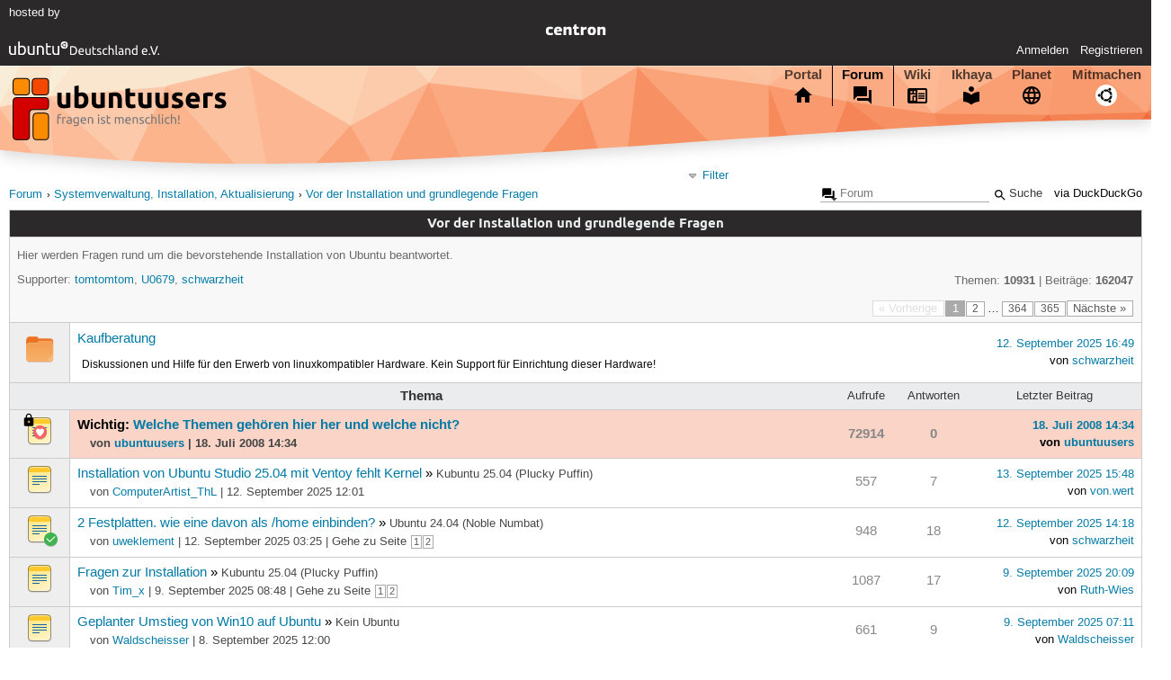

--- FILE ---
content_type: text/html; charset=utf-8
request_url: https://forum.staging.inyokaproject.org/forum/grundlegende-fragen/
body_size: 6275
content:





<!DOCTYPE html>
<html lang="de-de"
      >
  <head>
    <meta http-equiv="Content-Type" content="text/html; charset=utf-8">
    <meta name="viewport" content="width=device-width, initial-scale=1.0">

    <title>
      
  
  
    
  
    
  
    
  

  Vor der Installation und grundlegende Fragen › Systemverwaltung, Installation, Aktualisierung › Forum › staging.inyokaproject.org

    </title>
    
      
      
      
        <link rel="stylesheet"  href="https://static.staging.inyokaproject.org/style/main.css?v=1.52.4">
      
        <link rel="stylesheet"  href="https://static.staging.inyokaproject.org/style/markup.css?v=1.52.4">
      
        <link rel="stylesheet"  href="https://static.staging.inyokaproject.org/style/forum.css?v=1.52.4">
      
        <link rel="stylesheet"  href="https://static.staging.inyokaproject.org/style/highlight.css?v=1.52.4">
      

      <link rel="stylesheet"  href="https://static.staging.inyokaproject.org/style/print.css?v=1.52.4" media="print">

      

      <link rel="stylesheet"  href="https://media.staging.inyokaproject.org/linkmap/linkmap-6e8519efdaf89fe6a8411f08c37f6417.css">

      
        <link rel="alternate" href="https://forum.staging.inyokaproject.org/feeds/forum/grundlegende-fragen/title/20/" title="Forum „Vor der Installation und grundlegende Fragen“ - Überschriften" type="application/atom+xml">
      
        <link rel="alternate" href="https://forum.staging.inyokaproject.org/feeds/forum/grundlegende-fragen/short/20/" title="Forum „Vor der Installation und grundlegende Fragen“ - Einleitung" type="application/atom+xml">
      
        <link rel="alternate" href="https://forum.staging.inyokaproject.org/feeds/forum/grundlegende-fragen/full/20/" title="Forum „Vor der Installation und grundlegende Fragen“ - Ganzer Beitrag" type="application/atom+xml">
      
      <link rel="shortcut icon" href="https://static.staging.inyokaproject.org/img/favicon.ico">
      <meta name="theme-color" content="#2b2929">

      
          

          
            <link rel="next" href="https://forum.staging.inyokaproject.org/forum/grundlegende-fragen/2/">
          
      

    
  </head>
  <body>
  <nav class="navi_global">
    <a href="#main" class="skip-link">Zum Hauptinhalt springen</a>
    <a href="#sidebar" class="skip-link">Zur Seitenleiste springen</a>

    <a href="https://www.centron.de/" class="sponsor_link" target="_blank">
      hosted by <img src="https://static.staging.inyokaproject.org/img/Centron_Logo_white.svg" alt="centron">
    </a>
    <a href="https://verein.ubuntu-de.org/">
      <img src="https://static.staging.inyokaproject.org/img/ubuntu-logo-set-web-svg/SVG_small_use/ubuntu_white_hex_su-ubuntu_Deutschland_eV-no_font.svg"
           alt="ubuntu Deutschland e.V. Logo">
    </a>

      <ul>
        <li>
          <noscript>
            <strong class="nojs error">Bitte aktiviere JavaScript!</strong>
          </noscript>
        </li>
        
          <li>
            <a href="https://staging.inyokaproject.org/login/?next=https%3A%2F%2Fforum.staging.inyokaproject.org%2Fforum%2Fgrundlegende-fragen%2F" id="login_link">
              Anmelden
            </a>
          </li>
          <li>
            <a href="https://staging.inyokaproject.org/register/">
              Registrieren
            </a>
          </li>
        
      </ul>
  </nav>

    <header class="header">
      <h1><a href="/"><span>staging.inyokaproject.org</span></a></h1>
      <ul class="tabbar">
        
          <li class="portal" >
            <a href="https://staging.inyokaproject.org/">Portal</a>
          </li>
        
          <li class="forum" aria-current="page">
            <a href="https://forum.staging.inyokaproject.org/">Forum</a>
          </li>
        
          <li class="wiki" >
            <a href="https://wiki.staging.inyokaproject.org/">Wiki</a>
          </li>
        
          <li class="ikhaya" >
            <a href="https://ikhaya.staging.inyokaproject.org/">Ikhaya</a>
          </li>
        
          <li class="planet" >
            <a href="https://planet.staging.inyokaproject.org/">Planet</a>
          </li>
        
        <li class="community">
          <a href="https://wiki.staging.inyokaproject.org/Mitmachen/">Mitmachen</a>
        </li>
      </ul>
    </header>

        

        
        <form method="GET" action="https://duckduckgo.com/" class="search" name="searchsys" data-active-app="forum">
          <div>
            <input type="text" size="40" name="keyword" class="search_query">
            <input type="hidden" name="q">

            
            <input type="hidden" name="kam" value="osm">
            <input type="hidden" name="kj" value="F4AA90">
            <input type="hidden" name="ka" value="Ubuntu">

            <input type="submit" value="Suche" class="search_submit">

            <a href="https://wiki.staging.inyokaproject.org/Suchfunktion/">via DuckDuckGo</a>
          </div>
        </form>

        
  <div class="dropdown">
    <ul class="dropdown">
      <li>
        <span>Filter</span>
      </li>
      <li>
        <ul>
            <li>
              <a href="https://forum.staging.inyokaproject.org/newposts/">Neue Beiträge</a>
              <a href="https://forum.staging.inyokaproject.org/newposts/grundlegende-fragen/" class="limited">nur hier</a>
            </li>
            <li>
              <a href="https://forum.staging.inyokaproject.org/unanswered/">Unbeantwortete Themen</a>
              <a href="https://forum.staging.inyokaproject.org/unanswered/grundlegende-fragen/" class="limited">nur hier</a>
            </li>
            <li>
              <a href="https://forum.staging.inyokaproject.org/unsolved/">Ungelöste Themen</a>
              <a href="https://forum.staging.inyokaproject.org/unsolved/grundlegende-fragen/" class="limited">nur hier</a>
            </li>
            <li>
              <a href="https://forum.staging.inyokaproject.org/last24/">24 Stunden</a>
              <a href="https://forum.staging.inyokaproject.org/last24/grundlegende-fragen/" class="limited">nur hier</a>
            </li>
            <li>
              <a href="https://forum.staging.inyokaproject.org/last12/">12 Stunden</a>
              <a href="https://forum.staging.inyokaproject.org/last12/grundlegende-fragen/" class="limited">nur hier</a>
            </li>
            <li>
              <a href="https://forum.staging.inyokaproject.org/last6/">6 Stunden</a>
              <a href="https://forum.staging.inyokaproject.org/last6/grundlegende-fragen/" class="limited">nur hier</a>
            </li>
          
        </ul>
      </li>
    </ul>
  </div>

  <div class="pathbar_extension">
    
    
  </div>


      <nav aria-label="Brotkrumennavigation oben" class="breadcrumb -top">
        
          <ol>
            
              <li><a 
                     href="https://forum.staging.inyokaproject.org/">Forum</a></li>
            
              <li><a 
                     href="https://forum.staging.inyokaproject.org/category/systemverwaltung-installation-aktualisierung/">Systemverwaltung, Installation, Aktualisierung</a></li>
            
              <li><a aria-current="location"
                     href="https://forum.staging.inyokaproject.org/forum/grundlegende-fragen/">Vor der Installation und grundlegende Fragen</a></li>
            
          </ol>
        
      </nav>

        
        
        

        

        <main id="main"
              class="content">
          

          

          
  <table class="forum">
    <thead>
      <tr><th colspan="5" class="category">Vor der Installation und grundlegende Fragen</th></tr>
      <tr>
        <td colspan="5">
            <p class="description">Hier werden Fragen rund um die bevorstehende Installation von Ubuntu beantwortet.</p>
          <p class="description">
              Supporter:
                <a href="https://staging.inyokaproject.org/user/tomtomtom/">tomtomtom</a>, 
                <a href="https://staging.inyokaproject.org/user/U0679/">U0679</a>, 
                <a href="https://staging.inyokaproject.org/user/schwarzheit/">schwarzheit</a>
            <span class="description" style="float: right;">
              Themen: <strong>10931</strong> |
              Beiträge: <strong>162047</strong>
            </span>
          </p>
          <div class="pagination pagination_right"><span class="disabled prev">« Vorherige</span><span class="pageselect active">1</span><a href="https://forum.staging.inyokaproject.org/forum/grundlegende-fragen/2/" class="pageselect">2</a><span class="ellipsis">…</span><a href="https://forum.staging.inyokaproject.org/forum/grundlegende-fragen/364/" class="pageselect">364</a><a href="https://forum.staging.inyokaproject.org/forum/grundlegende-fragen/365/" class="pageselect">365</a><a href="https://forum.staging.inyokaproject.org/forum/grundlegende-fragen/2/" class="next">Nächste »</a>
</div>
          
  <p class="actions linklist">
    
    
  </p>

        </td>
      </tr>
    </thead>
    <tbody>
      
  <tr class="entry category-67">

    <td class="icon">
      <img src="https://static.staging.inyokaproject.org/img/forum/forum.png" alt="Forum gelesen">
    </td>
    <td class="forum" colspan="3">
      <p class="name">
        <a href="https://forum.staging.inyokaproject.org/forum/kaufberatung/" class="title">Kaufberatung</a></p>
        <p class="description">Diskussionen und Hilfe für den Erwerb von linuxkompatibler Hardware. Kein Support für Einrichtung dieser Hardware!</p>
    </td>
    <td class="last_post">
        <a href="https://forum.staging.inyokaproject.org/post/9484894/">12. September 2025 16:49</a><br>von <a href="https://staging.inyokaproject.org/user/schwarzheit/">schwarzheit</a>
    </td>
  </tr>

    <tr>
      <th class="topic" colspan="2">Thema</th>
      <th class="view_count">Aufrufe</th>
      <th class="post_count">Antworten</th>

      <th class="last_post">Letzter Beitrag</th>
    </tr>
    
        
        
        
        
        
        
        <tr class="sticky">
          <td class="icon"><div class="icon"><div class="sticky" title="Wichtiges Thema"></div><div class="locked" title="Gesperrtes Thema"></div></div></td>
          <td class="topic">
            <p class="topic_title">
              <strong>Wichtig:</strong>
              
              
              
              <a href="https://forum.staging.inyokaproject.org/topic/welche-themen-gehoeren-hier-her-und-welche-ni-35/">Welche Themen gehören hier her und welche nicht?</a>
              
            </p>
            <p class="description note">von <a href="https://staging.inyokaproject.org/user/ubuntuusers/">ubuntuusers</a> |
              18. Juli 2008 14:34</p>
          </td>
          <td class="view_count">72914</td>
          <td class="post_count">0</td>
          <td class="last_post">
              <a href="https://forum.staging.inyokaproject.org/post/1515606/" class="date">18. Juli 2008 14:34</a><br>
              von <a href="https://staging.inyokaproject.org/user/ubuntuusers/">ubuntuusers</a>
          </td>
        </tr>
        
        
        
        
        
        
        <tr>
          <td class="icon"><div class="icon"></div></td>
          <td class="topic">
            <p class="topic_title">
              
              
              
              
              <a href="https://forum.staging.inyokaproject.org/topic/installation-von-ubuntu-studio-25-0-0-mit-vent/">Installation von Ubuntu Studio 25.04 mit Ventoy fehlt Kernel</a>
              
                » <span class="ubuntu_version">Kubuntu 25.04 (Plucky Puffin)</span>
            </p>
            <p class="description note">von <a href="https://staging.inyokaproject.org/user/ComputerArtist_ThL/">ComputerArtist_ThL</a> |
              12. September 2025 12:01</p>
          </td>
          <td class="view_count">557</td>
          <td class="post_count">7</td>
          <td class="last_post">
              <a href="https://forum.staging.inyokaproject.org/post/9484989/" class="date">13. September 2025 15:48</a><br>
              von <a href="https://staging.inyokaproject.org/user/von.wert/">von.wert</a>
          </td>
        </tr>
        
        
        
        
        
        
        <tr>
          <td class="icon"><div class="icon"><div class="solved" title="Gelöstes Thema"></div></div></td>
          <td class="topic">
            <p class="topic_title">
              
              
              
              
              <a href="https://forum.staging.inyokaproject.org/topic/2-festplatten-wie-eine-davon-als-home-einbinde/">2 Festplatten. wie eine davon als /home einbinden?</a>
              
                » <span class="ubuntu_version">Ubuntu 24.04 (Noble Numbat)</span>
            </p>
            <p class="description note">von <a href="https://staging.inyokaproject.org/user/uweklement/">uweklement</a> |
              12. September 2025 03:25 |
                Gehe zu Seite
                <span class="pagination">
                    
  <a href="https://forum.staging.inyokaproject.org/topic/2-festplatten-wie-eine-davon-als-home-einbinde/" class="pageselect">1</a><span class="comma">, </span><a href="https://forum.staging.inyokaproject.org/topic/2-festplatten-wie-eine-davon-als-home-einbinde/2/" class="pageselect">2</a>
                </span></p>
          </td>
          <td class="view_count">948</td>
          <td class="post_count">18</td>
          <td class="last_post">
              <a href="https://forum.staging.inyokaproject.org/post/9484891/" class="date">12. September 2025 14:18</a><br>
              von <a href="https://staging.inyokaproject.org/user/schwarzheit/">schwarzheit</a>
          </td>
        </tr>
        
        
        
        
        
        
        <tr>
          <td class="icon"><div class="icon"></div></td>
          <td class="topic">
            <p class="topic_title">
              
              
              
              
              <a href="https://forum.staging.inyokaproject.org/topic/fragen-zur-installation-3/">Fragen zur Installation</a>
              
                » <span class="ubuntu_version">Kubuntu 25.04 (Plucky Puffin)</span>
            </p>
            <p class="description note">von <a href="https://staging.inyokaproject.org/user/Tim_x/">Tim_x</a> |
              9. September 2025 08:48 |
                Gehe zu Seite
                <span class="pagination">
                    
  <a href="https://forum.staging.inyokaproject.org/topic/fragen-zur-installation-3/" class="pageselect">1</a><span class="comma">, </span><a href="https://forum.staging.inyokaproject.org/topic/fragen-zur-installation-3/2/" class="pageselect">2</a>
                </span></p>
          </td>
          <td class="view_count">1087</td>
          <td class="post_count">17</td>
          <td class="last_post">
              <a href="https://forum.staging.inyokaproject.org/post/9484681/" class="date">9. September 2025 20:09</a><br>
              von <a href="https://staging.inyokaproject.org/user/Ruth-Wies/">Ruth-Wies</a>
          </td>
        </tr>
        
        
        
        
        
        
        <tr>
          <td class="icon"><div class="icon"></div></td>
          <td class="topic">
            <p class="topic_title">
              
              
              
              
              <a href="https://forum.staging.inyokaproject.org/topic/geplanter-umstieg-von-win10-auf-ubuntu/">Geplanter Umstieg von Win10 auf Ubuntu</a>
              
                » <span class="ubuntu_version">Kein Ubuntu</span>
            </p>
            <p class="description note">von <a href="https://staging.inyokaproject.org/user/Waldscheisser/">Waldscheisser</a> |
              8. September 2025 12:00</p>
          </td>
          <td class="view_count">661</td>
          <td class="post_count">9</td>
          <td class="last_post">
              <a href="https://forum.staging.inyokaproject.org/post/9484563/" class="date">9. September 2025 07:11</a><br>
              von <a href="https://staging.inyokaproject.org/user/Waldscheisser/">Waldscheisser</a>
          </td>
        </tr>
        
        
        
        
        
        
        <tr>
          <td class="icon"><div class="icon"></div></td>
          <td class="topic">
            <p class="topic_title">
              
              
              
              
              <a href="https://forum.staging.inyokaproject.org/topic/xubuntu-24-livetest-mit-vielen-fehlermeldungen/">Xubuntu 24 Livetest mit vielen Fehlermeldungen</a>
              
                » <span class="ubuntu_version">Xubuntu 24.04 (Noble Numbat)</span>
            </p>
            <p class="description note">von <a href="https://staging.inyokaproject.org/user/haurein/">haurein</a> |
              31. August 2025 20:51</p>
          </td>
          <td class="view_count">925</td>
          <td class="post_count">14</td>
          <td class="last_post">
              <a href="https://forum.staging.inyokaproject.org/post/9484449/" class="date">7. September 2025 14:38</a><br>
              von <a href="https://staging.inyokaproject.org/user/Kreuzschnabel/">Kreuzschnabel</a>
          </td>
        </tr>
        
        
        
        
        
        
        <tr>
          <td class="icon"><div class="icon"><div class="solved" title="Gelöstes Thema"></div></div></td>
          <td class="topic">
            <p class="topic_title">
              
              
              
              
              <a href="https://forum.staging.inyokaproject.org/topic/secure-boot-meldung-bei-iso-ubuntu-24-04-3/">Secure Boot Meldung bei iso Ubuntu 24.04.3</a>
              
                » <span class="ubuntu_version">Ubuntu 24.04 (Noble Numbat)</span>
            </p>
            <p class="description note">von <a href="https://staging.inyokaproject.org/user/Topspin2408/">Topspin2408</a> |
              31. August 2025 11:03</p>
          </td>
          <td class="view_count">921</td>
          <td class="post_count">11</td>
          <td class="last_post">
              <a href="https://forum.staging.inyokaproject.org/post/9484082/" class="date">31. August 2025 22:43</a><br>
              von <a href="https://staging.inyokaproject.org/user/schwarzheit/">schwarzheit</a>
          </td>
        </tr>
        
        
        
        
        
        
        <tr>
          <td class="icon"><div class="icon"><div class="solved" title="Gelöstes Thema"></div></div></td>
          <td class="topic">
            <p class="topic_title">
              
              
              
              
              <a href="https://forum.staging.inyokaproject.org/topic/live-usb-stick-mit-wlan-key-und-ssid-vorkonfig/">Live USB-Stick mit Wlan Key und ssid vorkonfigurieren</a>
              
                » <span class="ubuntu_version">Ubuntu 24.04 (Noble Numbat)</span>
            </p>
            <p class="description note">von <a href="https://staging.inyokaproject.org/user/BalKimu/">BalKimu</a> |
              23. August 2025 22:10 |
                Gehe zu Seite
                <span class="pagination">
                    
  <a href="https://forum.staging.inyokaproject.org/topic/live-usb-stick-mit-wlan-key-und-ssid-vorkonfig/" class="pageselect">1</a><span class="comma">, </span><a href="https://forum.staging.inyokaproject.org/topic/live-usb-stick-mit-wlan-key-und-ssid-vorkonfig/2/" class="pageselect">2</a>
                </span></p>
          </td>
          <td class="view_count">1146</td>
          <td class="post_count">17</td>
          <td class="last_post">
              <a href="https://forum.staging.inyokaproject.org/post/9483509/" class="date">24. August 2025 18:54</a><br>
              von <a href="https://staging.inyokaproject.org/user/BalKimu/">BalKimu</a>
          </td>
        </tr>
        
        
        
        
        
        
        <tr>
          <td class="icon"><div class="icon"><div class="solved" title="Gelöstes Thema"></div></div></td>
          <td class="topic">
            <p class="topic_title">
              
              
              
              
              <a href="https://forum.staging.inyokaproject.org/topic/festplatte-laesst-sich-nicht-formatieren-2/">Festplatte läßt sich nicht formatieren</a>
              
                » <span class="ubuntu_version">Ubuntu 24.04 (Noble Numbat)</span>
            </p>
            <p class="description note">von <a href="https://staging.inyokaproject.org/user/tolter/">tolter</a> |
              15. August 2025 11:46</p>
          </td>
          <td class="view_count">1060</td>
          <td class="post_count">9</td>
          <td class="last_post">
              <a href="https://forum.staging.inyokaproject.org/post/9482762/" class="date">16. August 2025 15:27</a><br>
              von <a href="https://staging.inyokaproject.org/user/von.wert/">von.wert</a>
          </td>
        </tr>
        
        
        
        
        
        
        <tr>
          <td class="icon"><div class="icon"></div></td>
          <td class="topic">
            <p class="topic_title">
              
              
              
              
              <a href="https://forum.staging.inyokaproject.org/topic/kein-booten-von-live-usb-acpi-error/">Kein Booten von live-usb - acpi error</a>
              
                » <span class="ubuntu_version">Xubuntu 24.04 (Noble Numbat)</span>
            </p>
            <p class="description note">von <a href="https://staging.inyokaproject.org/user/schlucke/">schlucke</a> |
              16. April 2025 13:42 |
                Gehe zu Seite
                <span class="pagination">
                    
  <a href="https://forum.staging.inyokaproject.org/topic/kein-booten-von-live-usb-acpi-error/" class="pageselect">1</a><span class="comma">, </span><a href="https://forum.staging.inyokaproject.org/topic/kein-booten-von-live-usb-acpi-error/2/" class="pageselect">2</a><span class="comma">, </span><a href="https://forum.staging.inyokaproject.org/topic/kein-booten-von-live-usb-acpi-error/3/" class="pageselect">3</a><span class="comma">, </span><a href="https://forum.staging.inyokaproject.org/topic/kein-booten-von-live-usb-acpi-error/4/" class="pageselect">4</a>
                </span></p>
          </td>
          <td class="view_count">6163</td>
          <td class="post_count">50</td>
          <td class="last_post">
              <a href="https://forum.staging.inyokaproject.org/post/9482752/" class="date">16. August 2025 12:55</a><br>
              von <a href="https://staging.inyokaproject.org/user/schwarzheit/">schwarzheit</a>
          </td>
        </tr>
        
        
        
        
        
        
        <tr>
          <td class="icon"><div class="icon"><div class="solved" title="Gelöstes Thema"></div></div></td>
          <td class="topic">
            <p class="topic_title">
              
              
              
              
              <a href="https://forum.staging.inyokaproject.org/topic/vorgehen-beim-umstig-von-win10-speichermedium-/">Vorgehen beim Umstig von Win10 (Speichermedium, direkt Ubuntu oder dual boot?)</a>
              
                » <span class="ubuntu_version">Ubuntu 25.04 (Plucky Puffin)</span>
            </p>
            <p class="description note">von <a href="https://staging.inyokaproject.org/user/devastator23/">devastator23</a> |
              21. Juli 2025 13:26 |
                Gehe zu Seite
                <span class="pagination">
                    
  <a href="https://forum.staging.inyokaproject.org/topic/vorgehen-beim-umstig-von-win10-speichermedium-/" class="pageselect">1</a><span class="comma">, </span><a href="https://forum.staging.inyokaproject.org/topic/vorgehen-beim-umstig-von-win10-speichermedium-/2/" class="pageselect">2</a><span class="comma">, </span><a href="https://forum.staging.inyokaproject.org/topic/vorgehen-beim-umstig-von-win10-speichermedium-/3/" class="pageselect">3</a>
                </span></p>
          </td>
          <td class="view_count">3526</td>
          <td class="post_count">33</td>
          <td class="last_post">
              <a href="https://forum.staging.inyokaproject.org/post/9482678/" class="date">15. August 2025 12:54</a><br>
              von <a href="https://staging.inyokaproject.org/user/tolter/">tolter</a>
          </td>
        </tr>
        
        
        
        
        
        
        <tr>
          <td class="icon"><div class="icon"><div class="solved" title="Gelöstes Thema"></div></div></td>
          <td class="topic">
            <p class="topic_title">
              
              
              
              
              <a href="https://forum.staging.inyokaproject.org/topic/timeshift-frage-von-ubuntu-zu-kubuntu/">Timeshift Frage: von Ubuntu zu Kubuntu</a>
              
                » <span class="ubuntu_version">Ubuntu Unity 24.04 (Noble Numbat)</span>
            </p>
            <p class="description note">von <a href="https://staging.inyokaproject.org/user/Mario123456/">Mario123456</a> |
              8. August 2025 15:38</p>
          </td>
          <td class="view_count">519</td>
          <td class="post_count">2</td>
          <td class="last_post">
              <a href="https://forum.staging.inyokaproject.org/post/9482266/" class="date">8. August 2025 15:47</a><br>
              von <a href="https://staging.inyokaproject.org/user/Mario123456/">Mario123456</a>
          </td>
        </tr>
        
        
        
        
        
        
        <tr>
          <td class="icon"><div class="icon"></div></td>
          <td class="topic">
            <p class="topic_title">
              
              
              
              
              <a href="https://forum.staging.inyokaproject.org/topic/neuer-heimserver-mit-neuer-software/">Neuer Heimserver mit neuer Software</a>
              
                » <span class="ubuntu_version">Ubuntu 24.04 (Noble Numbat)</span>
            </p>
            <p class="description note">von <a href="https://staging.inyokaproject.org/user/Fallenwitcher/">Fallenwitcher</a> |
              4. August 2025 22:18</p>
          </td>
          <td class="view_count">679</td>
          <td class="post_count">2</td>
          <td class="last_post">
              <a href="https://forum.staging.inyokaproject.org/post/9482002/" class="date">5. August 2025 12:57</a><br>
              von <a href="https://staging.inyokaproject.org/user/adelaar/">adelaar</a>
          </td>
        </tr>
        
        
        
        
        
        
        <tr>
          <td class="icon"><div class="icon"><div class="solved" title="Gelöstes Thema"></div></div></td>
          <td class="topic">
            <p class="topic_title">
              
              
              
              
              <a href="https://forum.staging.inyokaproject.org/topic/wie-wird-die-groesse-von-swapfile-bei-der-inst/">Wie wird die Größe von swapfile bei der Installation festgelegt?</a>
              
                » <span class="ubuntu_version">Ubuntu 24.04 (Noble Numbat)</span>
            </p>
            <p class="description note">von <a href="https://staging.inyokaproject.org/user/pantomime/">pantomime</a> |
              4. August 2025 13:01</p>
          </td>
          <td class="view_count">682</td>
          <td class="post_count">4</td>
          <td class="last_post">
              <a href="https://forum.staging.inyokaproject.org/post/9481942/" class="date">4. August 2025 19:16</a><br>
              von <a href="https://staging.inyokaproject.org/user/pantomime/">pantomime</a>
          </td>
        </tr>
        
        
        
        
        
        
        <tr>
          <td class="icon"><div class="icon"></div></td>
          <td class="topic">
            <p class="topic_title">
              
              
              
              
              <a href="https://forum.staging.inyokaproject.org/topic/msinfo32/">msinfo32</a>
              
                » <span class="ubuntu_version">Ubuntu 24.04 (Noble Numbat)</span>
            </p>
            <p class="description note">von <a href="https://staging.inyokaproject.org/user/fir/">fir</a> |
              3. August 2025 21:06</p>
          </td>
          <td class="view_count">694</td>
          <td class="post_count">5</td>
          <td class="last_post">
              <a href="https://forum.staging.inyokaproject.org/post/9481934/" class="date">4. August 2025 16:49</a><br>
              von <a href="https://staging.inyokaproject.org/user/schwarzheit/">schwarzheit</a>
          </td>
        </tr>
        
        
        
        
        
        
        <tr>
          <td class="icon"><div class="icon"><div class="solved" title="Gelöstes Thema"></div></div></td>
          <td class="topic">
            <p class="topic_title">
              
              
              
              
              <a href="https://forum.staging.inyokaproject.org/topic/ubuntu-partition-auf-der-ssd-erweitern/">Ubuntu Partition auf der SSD erweitern</a>
              
                » <span class="ubuntu_version">Ubuntu 22.04 (Jammy Jellyfish)</span>
            </p>
            <p class="description note">von <a href="https://staging.inyokaproject.org/user/doe15/">doe15</a> |
              29. Juli 2025 12:16</p>
          </td>
          <td class="view_count">686</td>
          <td class="post_count">5</td>
          <td class="last_post">
              <a href="https://forum.staging.inyokaproject.org/post/9481395/" class="date">29. Juli 2025 14:56</a><br>
              von <a href="https://staging.inyokaproject.org/user/schwarzheit/">schwarzheit</a>
          </td>
        </tr>
        
        
        
        
        
        
        <tr>
          <td class="icon"><div class="icon"><div class="solved" title="Gelöstes Thema"></div></div></td>
          <td class="topic">
            <p class="topic_title">
              
              
              
              
              <a href="https://forum.staging.inyokaproject.org/topic/sshd-fuer-ubuntu-installation-partitionieren/">SSHD für Ubuntu-Installation partitionieren</a>
              
                » <span class="ubuntu_version">Ubuntu</span>
            </p>
            <p class="description note">von <a href="https://staging.inyokaproject.org/user/MarmorReiher/">MarmorReiher</a> |
              30. Juni 2025 15:19 |
                Gehe zu Seite
                <span class="pagination">
                    
  <a href="https://forum.staging.inyokaproject.org/topic/sshd-fuer-ubuntu-installation-partitionieren/" class="pageselect">1</a><span class="comma">, </span><a href="https://forum.staging.inyokaproject.org/topic/sshd-fuer-ubuntu-installation-partitionieren/2/" class="pageselect">2</a>
                </span></p>
          </td>
          <td class="view_count">2090</td>
          <td class="post_count">18</td>
          <td class="last_post">
              <a href="https://forum.staging.inyokaproject.org/post/9479828/" class="date">12. Juli 2025 18:26</a><br>
              von <a href="https://staging.inyokaproject.org/user/von.wert/">von.wert</a>
          </td>
        </tr>
        
        
        
        
        
        
        <tr>
          <td class="icon"><div class="icon"><div class="solved" title="Gelöstes Thema"></div></div></td>
          <td class="topic">
            <p class="topic_title">
              
              
              
              
              <a href="https://forum.staging.inyokaproject.org/topic/duerfen-fuer-zwei-installierte-ubuntu-auch-zwe/">Dürfen für zwei installierte Ubuntu auch zwei Partition /home heißen?</a>
              
                » <span class="ubuntu_version">Ubuntu MATE 24.04 (Noble Numbat)</span>
            </p>
            <p class="description note">von <a href="https://staging.inyokaproject.org/user/Berlin_1946/">Berlin_1946</a> |
              25. Juni 2025 10:43 |
                Gehe zu Seite
                <span class="pagination">
                    
  <a href="https://forum.staging.inyokaproject.org/topic/duerfen-fuer-zwei-installierte-ubuntu-auch-zwe/" class="pageselect">1</a><span class="comma">, </span><a href="https://forum.staging.inyokaproject.org/topic/duerfen-fuer-zwei-installierte-ubuntu-auch-zwe/2/" class="pageselect">2</a>
                </span></p>
          </td>
          <td class="view_count">1852</td>
          <td class="post_count">17</td>
          <td class="last_post">
              <a href="https://forum.staging.inyokaproject.org/post/9478657/" class="date">29. Juni 2025 10:08</a><br>
              von <a href="https://staging.inyokaproject.org/user/Lidux/">Lidux</a>
          </td>
        </tr>
        
        
        
        
        
        
        <tr>
          <td class="icon"><div class="icon"><div class="solved" title="Gelöstes Thema"></div></div></td>
          <td class="topic">
            <p class="topic_title">
              
              
              
              
              <a href="https://forum.staging.inyokaproject.org/topic/grundsaetzliches-zum-thema-datei-leichen-entfe/">Grundsätzliches zum Thema Datei Leichen entfernen</a>
              
                » <span class="ubuntu_version">Xubuntu 24.04 (Noble Numbat)</span>
            </p>
            <p class="description note">von <a href="https://staging.inyokaproject.org/user/jens99/">jens99</a> |
              13. Juni 2025 08:05</p>
          </td>
          <td class="view_count">1207</td>
          <td class="post_count">2</td>
          <td class="last_post">
              <a href="https://forum.staging.inyokaproject.org/post/9477626/" class="date">14. Juni 2025 06:50</a><br>
              von <a href="https://staging.inyokaproject.org/user/jens99/">jens99</a>
          </td>
        </tr>
        
        
        
        
        
        
        <tr>
          <td class="icon"><div class="icon"><div class="solved" title="Gelöstes Thema"></div></div></td>
          <td class="topic">
            <p class="topic_title">
              
              
              
              
              <a href="https://forum.staging.inyokaproject.org/topic/partition-fuer-xubuntu/">Partition für Xubuntu</a>
              
                » <span class="ubuntu_version">Xubuntu 24.04 (Noble Numbat)</span>
            </p>
            <p class="description note">von <a href="https://staging.inyokaproject.org/user/MacMoto/">MacMoto</a> |
              10. Juni 2025 16:00</p>
          </td>
          <td class="view_count">1661</td>
          <td class="post_count">13</td>
          <td class="last_post">
              <a href="https://forum.staging.inyokaproject.org/post/9477579/" class="date">13. Juni 2025 13:59</a><br>
              von <a href="https://staging.inyokaproject.org/user/Lidux/">Lidux</a>
          </td>
        </tr>
        
        
        
        
        
        
        <tr>
          <td class="icon"><div class="icon"><div class="solved" title="Gelöstes Thema"></div></div></td>
          <td class="topic">
            <p class="topic_title">
              
              
              
              
              <a href="https://forum.staging.inyokaproject.org/topic/kann-nicht-von-win11-bootstick-booten/">Kann nicht von Win11-Bootstick booten...</a>
              
                » <span class="ubuntu_version">Lubuntu 24.04 (Noble Numbat)</span>
            </p>
            <p class="description note">von <a href="https://staging.inyokaproject.org/user/Almalexia/">Almalexia</a> |
              28. Mai 2025 09:28 |
                Gehe zu Seite
                <span class="pagination">
                    
  <a href="https://forum.staging.inyokaproject.org/topic/kann-nicht-von-win11-bootstick-booten/" class="pageselect">1</a><span class="comma">, </span><a href="https://forum.staging.inyokaproject.org/topic/kann-nicht-von-win11-bootstick-booten/2/" class="pageselect">2</a>
                </span></p>
          </td>
          <td class="view_count">2785</td>
          <td class="post_count">21</td>
          <td class="last_post">
              <a href="https://forum.staging.inyokaproject.org/post/9477093/" class="date">5. Juni 2025 23:34</a><br>
              von <a href="https://staging.inyokaproject.org/user/black_tencate/">black_tencate</a>
          </td>
        </tr>
        
        
        
        
        
        
        <tr>
          <td class="icon"><div class="icon"></div></td>
          <td class="topic">
            <p class="topic_title">
              
              
              
              
              <a href="https://forum.staging.inyokaproject.org/topic/booten-vom-usb-stick-nicht-moeglich/">Booten vom USB-Stick nicht möglich</a>
              
                » <span class="ubuntu_version">Ubuntu 25.04 (Plucky Puffin)</span>
            </p>
            <p class="description note">von <a href="https://staging.inyokaproject.org/user/Pl%C3%B6ppi/">Plöppi</a> |
              3. Juni 2025 22:43</p>
          </td>
          <td class="view_count">1383</td>
          <td class="post_count">5</td>
          <td class="last_post">
              <a href="https://forum.staging.inyokaproject.org/post/9476993/" class="date">4. Juni 2025 17:31</a><br>
              von <a href="https://staging.inyokaproject.org/user/hakel2022/">hakel2022</a>
          </td>
        </tr>
        
        
        
        
        
        
        <tr>
          <td class="icon"><div class="icon"><div class="solved" title="Gelöstes Thema"></div></div></td>
          <td class="topic">
            <p class="topic_title">
              
              
              
              
              <a href="https://forum.staging.inyokaproject.org/topic/neuaufsetzen-von-laptop-mit-zwei-festplatten/">Neuaufsetzen von Laptop mit zwei Festplatten</a>
              
                » <span class="ubuntu_version">Xubuntu 24.04 (Noble Numbat)</span>
            </p>
            <p class="description note">von <a href="https://staging.inyokaproject.org/user/MacMoto/">MacMoto</a> |
              3. Juni 2025 15:23 |
                Gehe zu Seite
                <span class="pagination">
                    
  <a href="https://forum.staging.inyokaproject.org/topic/neuaufsetzen-von-laptop-mit-zwei-festplatten/" class="pageselect">1</a><span class="comma">, </span><a href="https://forum.staging.inyokaproject.org/topic/neuaufsetzen-von-laptop-mit-zwei-festplatten/2/" class="pageselect">2</a>
                </span></p>
          </td>
          <td class="view_count">2022</td>
          <td class="post_count">15</td>
          <td class="last_post">
              <a href="https://forum.staging.inyokaproject.org/post/9476990/" class="date">4. Juni 2025 16:53</a><br>
              von <a href="https://staging.inyokaproject.org/user/Lidux/">Lidux</a>
          </td>
        </tr>
        
        
        
        
        
        
        <tr>
          <td class="icon"><div class="icon"><div class="solved" title="Gelöstes Thema"></div></div></td>
          <td class="topic">
            <p class="topic_title">
              
              
              
              
              <a href="https://forum.staging.inyokaproject.org/topic/dta-viewer-unter-ubuntu/">DTA Viewer unter Ubuntu</a>
              
                » <span class="ubuntu_version">Ubuntu 24.04 (Noble Numbat)</span>
            </p>
            <p class="description note">von <a href="https://staging.inyokaproject.org/user/KarlZimmer/">KarlZimmer</a> |
              31. Mai 2025 16:48 |
                Gehe zu Seite
                <span class="pagination">
                    
  <a href="https://forum.staging.inyokaproject.org/topic/dta-viewer-unter-ubuntu/" class="pageselect">1</a><span class="comma">, </span><a href="https://forum.staging.inyokaproject.org/topic/dta-viewer-unter-ubuntu/2/" class="pageselect">2</a>
                </span></p>
          </td>
          <td class="view_count">2535</td>
          <td class="post_count">17</td>
          <td class="last_post">
              <a href="https://forum.staging.inyokaproject.org/post/9476914/" class="date">3. Juni 2025 20:44</a><br>
              von <a href="https://staging.inyokaproject.org/user/von.wert/">von.wert</a>
          </td>
        </tr>
        
        
        
        
        
        
        <tr>
          <td class="icon"><div class="icon"><div class="solved" title="Gelöstes Thema"></div></div></td>
          <td class="topic">
            <p class="topic_title">
              
              
              
              
              <a href="https://forum.staging.inyokaproject.org/topic/mounten-8/">Mounten</a>
              
                » <span class="ubuntu_version">Xubuntu 24.10 (Oracular Oriole)</span>
            </p>
            <p class="description note">von <a href="https://staging.inyokaproject.org/user/Myfriend.Jammy/">Myfriend.Jammy</a> |
              16. Mai 2025 21:44 |
                Gehe zu Seite
                <span class="pagination">
                    
  <a href="https://forum.staging.inyokaproject.org/topic/mounten-8/" class="pageselect">1</a><span class="comma">, </span><a href="https://forum.staging.inyokaproject.org/topic/mounten-8/2/" class="pageselect">2</a>
                </span></p>
          </td>
          <td class="view_count">3173</td>
          <td class="post_count">24</td>
          <td class="last_post">
              <a href="https://forum.staging.inyokaproject.org/post/9476524/" class="date">30. Mai 2025 18:40</a><br>
              von <a href="https://staging.inyokaproject.org/user/schwarzheit/">schwarzheit</a>
          </td>
        </tr>
    </tbody>
    <thead>
      <tr>
        <td colspan="5">
            <p class="description">Hier werden Fragen rund um die bevorstehende Installation von Ubuntu beantwortet.</p>
          <div class="pagination pagination_right"><span class="disabled prev">« Vorherige</span><span class="pageselect active">1</span><a href="https://forum.staging.inyokaproject.org/forum/grundlegende-fragen/2/" class="pageselect">2</a><span class="ellipsis">…</span><a href="https://forum.staging.inyokaproject.org/forum/grundlegende-fragen/364/" class="pageselect">364</a><a href="https://forum.staging.inyokaproject.org/forum/grundlegende-fragen/365/" class="pageselect">365</a><a href="https://forum.staging.inyokaproject.org/forum/grundlegende-fragen/2/" class="next">Nächste »</a>
</div>
          
  <p class="actions linklist">
    
    
  </p>

        </td>
      </tr>
    </thead>
  </table>

        </main>

    <nav aria-label="Brotkrumennavigation unten" class="breadcrumb -bottom">
      
          <ol>
            
              <li><a 
                     href="https://forum.staging.inyokaproject.org/">Forum</a></li>
            
              <li><a 
                     href="https://forum.staging.inyokaproject.org/category/systemverwaltung-installation-aktualisierung/">Systemverwaltung, Installation, Aktualisierung</a></li>
            
              <li><a aria-current="location"
                     href="https://forum.staging.inyokaproject.org/forum/grundlegende-fragen/">Vor der Installation und grundlegende Fragen</a></li>
            
          </ol>
        
    </nav>

    <footer class="footer">
      <ul>
        <li class="poweredby">
          Powered by <a href="https://staging.inyokaproject.org/inyoka/">Inyoka</a>
          
          <br>
          
          Inyoka 1.52.4
          
          
        </li>
        <li class="license">
          🄯   2004 – 2026 ubuntuusers.de • Einige Rechte vorbehalten<br>
          <a href="https://staging.inyokaproject.org/lizenz/" rel="cc:morePermissions">Lizenz</a> •
          <a href="https://staging.inyokaproject.org/kontakt/">Kontakt</a> •
          <a href="https://staging.inyokaproject.org/datenschutz/">Datenschutz</a> •
          <a href="https://staging.inyokaproject.org/impressum/">Impressum</a> •
          <a href="https://ubuntuusers.statuspage.io">Serverstatus</a>
        </li>
        <li class="housing">
          <span title="Unterbringung und Netzanbindung eines Servers">Serverhosting</span> gespendet von<br>
          <a class="housing-anexia" href="https://www.anexia.at/managed-hosting/"><img src="https://static.staging.inyokaproject.org/img/anexia_logo.png" alt="anexia"></a>
          <a href="https://www.centron.de/"><img src="https://static.staging.inyokaproject.org/img/Centron_Logo_white.svg" alt="centron"></a>
        </li>
      </ul>
    </footer>

    <script>
    /*<![CDATA[*/
      var
        $STATIC_URL = "https://static.staging.inyokaproject.org/",
        $MEDIA_URL = "https://media.staging.inyokaproject.org/",
        $BASE_DOMAIN_NAME = "staging.inyokaproject.org",
        $CURRENT_USER = null,
        $IS_LOGGED_IN = false;
    /*]]>*/
    </script>

   <script src="https://static.staging.inyokaproject.org/js/jquery.min.js?v=1.52.4"></script>
   
       <script src="https://static.staging.inyokaproject.org/js/classy.js?v=1.52.4"></script>
   
       <script src="https://static.staging.inyokaproject.org/js/jquery.extensions.js?v=1.52.4"></script>
   
       <script src="https://static.staging.inyokaproject.org/js/overall.js?v=1.52.4"></script>
   
       <script src="https://static.staging.inyokaproject.org/js/forum.js?v=1.52.4"></script>
   

   
   
  </body>
</html>